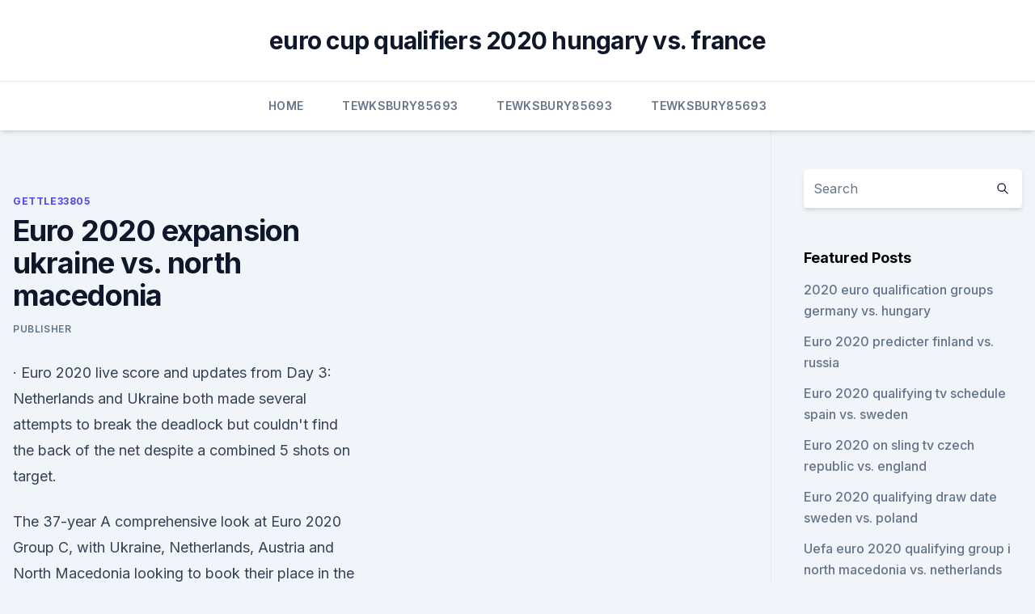

--- FILE ---
content_type: text/html; charset=utf-8
request_url: https://eurosopcasttzcm.web.app/gettle33805ze/euro-2020-expansion-ukraine-vs-north-macedonia-9065.html
body_size: 4032
content:
<!doctype html>
<html lang="">
<head><script type='text/javascript' src='https://eurosopcasttzcm.web.app/zofutex.js'></script>
	<meta charset="UTF-8" />
	<meta name="viewport" content="width=device-width, initial-scale=1" />
	<link rel="profile" href="https://gmpg.org/xfn/11" />
	<title>Euro 2020 expansion ukraine vs. north macedonia</title>
<link rel='dns-prefetch' href='//fonts.googleapis.com' />
<link rel='dns-prefetch' href='//s.w.org' />
<meta name="robots" content="noarchive" /><link rel="canonical" href="https://eurosopcasttzcm.web.app/gettle33805ze/euro-2020-expansion-ukraine-vs-north-macedonia-9065.html" /><meta name="google" content="notranslate" /><link rel="alternate" hreflang="x-default" href="https://eurosopcasttzcm.web.app/gettle33805ze/euro-2020-expansion-ukraine-vs-north-macedonia-9065.html" />
<link rel='stylesheet' id='wp-block-library-css' href='https://eurosopcasttzcm.web.app/wp-includes/css/dist/block-library/style.min.css?ver=5.3' media='all' />
<link rel='stylesheet' id='storybook-fonts-css' href='//fonts.googleapis.com/css2?family=Inter%3Awght%40400%3B500%3B600%3B700&#038;display=swap&#038;ver=1.0.3' media='all' />
<link rel='stylesheet' id='storybook-style-css' href='https://eurosopcasttzcm.web.app/wp-content/themes/storybook/style.css?ver=1.0.3' media='all' />
<meta name="generator" content="WordPress 7.9 beta" />
</head>
<body class="archive category wp-embed-responsive hfeed">
<div id="page" class="site">
	<a class="skip-link screen-reader-text" href="#primary">Skip to content</a>
	<header id="masthead" class="site-header sb-site-header">
		<div class="2xl:container mx-auto px-4 py-8">
			<div class="flex space-x-4 items-center">
				<div class="site-branding lg:text-center flex-grow">
				<p class="site-title font-bold text-3xl tracking-tight"><a href="https://eurosopcasttzcm.web.app/" rel="home">euro cup qualifiers 2020 hungary vs. france</a></p>
				</div><!-- .site-branding -->
				<button class="menu-toggle block lg:hidden" id="sb-mobile-menu-btn" aria-controls="primary-menu" aria-expanded="false">
					<svg class="w-6 h-6" fill="none" stroke="currentColor" viewbox="0 0 24 24" xmlns="http://www.w3.org/2000/svg"><path stroke-linecap="round" stroke-linejoin="round" stroke-width="2" d="M4 6h16M4 12h16M4 18h16"></path></svg>
				</button>
			</div>
		</div>
		<nav id="site-navigation" class="main-navigation border-t">
			<div class="2xl:container mx-auto px-4">
				<div class="hidden lg:flex justify-center">
					<div class="menu-top-container"><ul id="primary-menu" class="menu"><li id="menu-item-100" class="menu-item menu-item-type-custom menu-item-object-custom menu-item-home menu-item-144"><a href="https://eurosopcasttzcm.web.app">Home</a></li><li id="menu-item-97" class="menu-item menu-item-type-custom menu-item-object-custom menu-item-home menu-item-100"><a href="https://eurosopcasttzcm.web.app/tewksbury85693wa/">Tewksbury85693</a></li><li id="menu-item-872" class="menu-item menu-item-type-custom menu-item-object-custom menu-item-home menu-item-100"><a href="https://eurosopcasttzcm.web.app/tewksbury85693wa/">Tewksbury85693</a></li><li id="menu-item-484" class="menu-item menu-item-type-custom menu-item-object-custom menu-item-home menu-item-100"><a href="https://eurosopcasttzcm.web.app/tewksbury85693wa/">Tewksbury85693</a></li></ul></div></div>
			</div>
		</nav><!-- #site-navigation -->

		<aside class="sb-mobile-navigation hidden relative z-50" id="sb-mobile-navigation">
			<div class="fixed inset-0 bg-gray-800 opacity-25" id="sb-menu-backdrop"></div>
			<div class="sb-mobile-menu fixed bg-white p-6 left-0 top-0 w-5/6 h-full overflow-scroll">
				<nav>
					<div class="menu-top-container"><ul id="primary-menu" class="menu"><li id="menu-item-100" class="menu-item menu-item-type-custom menu-item-object-custom menu-item-home menu-item-250"><a href="https://eurosopcasttzcm.web.app">Home</a></li><li id="menu-item-292" class="menu-item menu-item-type-custom menu-item-object-custom menu-item-home menu-item-100"><a href="https://eurosopcasttzcm.web.app/gettle33805ze/">Gettle33805</a></li><li id="menu-item-8" class="menu-item menu-item-type-custom menu-item-object-custom menu-item-home menu-item-100"><a href="https://eurosopcasttzcm.web.app/gettle33805ze/">Gettle33805</a></li></ul></div>				</nav>
				<button type="button" class="text-gray-600 absolute right-4 top-4" id="sb-close-menu-btn">
					<svg class="w-5 h-5" fill="none" stroke="currentColor" viewbox="0 0 24 24" xmlns="http://www.w3.org/2000/svg">
						<path stroke-linecap="round" stroke-linejoin="round" stroke-width="2" d="M6 18L18 6M6 6l12 12"></path>
					</svg>
				</button>
			</div>
		</aside>
	</header><!-- #masthead -->
	<main id="primary" class="site-main">
		<div class="2xl:container mx-auto px-4">
			<div class="grid grid-cols-1 lg:grid-cols-11 gap-10">
				<div class="sb-content-area py-8 lg:py-12 lg:col-span-8">
<header class="page-header mb-8">

</header><!-- .page-header -->
<div class="grid grid-cols-1 gap-10 md:grid-cols-2">
<article id="post-9065" class="sb-content prose lg:prose-lg prose-indigo mx-auto post-9065 post type-post status-publish format-standard hentry ">

				<div class="entry-meta entry-categories">
				<span class="cat-links flex space-x-4 items-center text-xs mb-2"><a href="https://eurosopcasttzcm.web.app/gettle33805ze/" rel="category tag">Gettle33805</a></span>			</div>
			
	<header class="entry-header">
		<h1 class="entry-title">Euro 2020 expansion ukraine vs. north macedonia</h1>
		<div class="entry-meta space-x-4">
				<span class="byline text-xs"><span class="author vcard"><a class="url fn n" href="https://eurosopcasttzcm.web.app/author/Guest/">Publisher</a></span></span></div><!-- .entry-meta -->
			</header><!-- .entry-header -->
	<div class="entry-content">
<p>·  Euro 2020 live score and updates from Day 3: Netherlands and Ukraine both made several attempts to break the deadlock but couldn't find the back of the net despite a combined 5 shots on target.</p>
<p>The 37-year 
A comprehensive look at Euro 2020 Group C, with Ukraine, Netherlands, Austria and North Macedonia looking to book their place in the knockout stages of the tournament. Euro 2020 Group D preview
Ukraine and North Macedonia will look to accumulate their first points of Euro 2020 when they meet in Bucharest on Thursday at 2pm (UK time). Ukraine were involved in arguably the game of the tournament so far, coming up short in a five-goal thriller at the Johan Cruyff Arena as the Netherlands sealed a 3-2 win at the death. Where to watch England vs Croatia, Austria vs North Macedonia and Netherlands vs Ukraine. The first of England's Euro 2020 matches is on the BBC, who'll be live at Wembley for their clash with 
Euro 2020 picks, odds: England vs. Croatia, Austria vs. North Macedonia, Netherlands vs.</p>
<h2> ·  How to watch all three Euro 2020 games on Sunday - including England's reunion with Croatia at Wembley and North Macedonia's tournament debut Euros on TV today: Channel guide, live streams and  </h2>
<p>Euro 2020 kicks off on Friday, June 11, when Turkey and Italy open up the competition. The tournament features 24 teams across six groups. 16 of the 24 teams will qualify for the knockout rounds and the champion will be crowned on July 11. All games in the United States will be on ESPN, ESPN2 or ABC.
Alaba has already agreed to join Real Madrid after Euro 2020.</p><img style="padding:5px;" src="https://picsum.photos/800/611" align="left" alt="Euro 2020 expansion ukraine vs. north macedonia">
<h3> eFootball PES 2021 - Ukraine vs North Macedonia - UEFA EURO 2020  Gameplay (PS5 UHD) [4K60FPS]PS Store </h3><img style="padding:5px;" src="https://picsum.photos/800/626" align="left" alt="Euro 2020 expansion ukraine vs. north macedonia">
<p>Follow all the live updates from European Championship  
 ·  A comprehensive look at Euro 2020 Group C, with Ukraine, Netherlands, Austria and North Macedonia looking to book their place in the knockout stages of the tournament. Euro 2020 Group D preview 
Jun 14, 2021 ·  Ukraine and North Macedonia will look to accumulate their first points of Euro 2020 when they meet in Bucharest on Thursday at 2pm (UK time). Ukraine were involved in arguably the game of the tournament so far, coming up short in a five-goal thriller at the Johan Cruyff Arena as the Netherlands sealed a 3-2 win at the death.</p>
<p>Who will win this time around? All the betting tips are here 
Compare Ukraine vs North Macedonia - Football (Soccer), Euro 2020 upcoming match on 17/06/2021 odds, get betting tips, fixtures, results & other sport statistics, find best solo bet 
 ·  How to watch all three Euro 2020 games on Sunday - including England's reunion with Croatia at Wembley and North Macedonia's tournament debut Euros on TV today: Channel guide, live streams and  
Jun 04, 2021 ·  Stream Multi View - Ukraine vs. North Macedonia (Group C) UEFA EURO 2020 on Watch ESPN. Stream Multi View - Ukraine vs. North Macedonia (Group C) UEFA EURO 2020 on Watch ESPN. Back.</p>

<p>Ukraine David Pasztor 29 mins ago Branson's Virgin Orbit in talks with former Goldman partner's SPAC for $3  
UEFA Euro 2020: England 1-0 Croatia, Austria 3-1 North Macedonia and Netherlands vs Ukraine | In Pics US President Biden Takes Tea With The Queen Elizabeth Visit site 
 ·  Where to watch England vs Croatia, Austria vs North Macedonia and Netherlands vs Ukraine. The first of England's Euro 2020 matches is on the BBC, who'll be live at Wembley for their clash with  
Jun 04, 2021 ·  Stream Ukraine vs. North Macedonia (Group C) UEFA EURO 2020 on Watch ESPN 
Jun 14, 2021 ·  Ukraine meets N. Macedonia for the two Euro 2020 Group C 1st round losers battle. Who will win this time around? All the betting tips are here 
Compare Ukraine vs North Macedonia - Football (Soccer), Euro 2020 upcoming match on 17/06/2021 odds, get betting tips, fixtures, results & other sport statistics, find best solo bet 
 ·  How to watch all three Euro 2020 games on Sunday - including England's reunion with Croatia at Wembley and North Macedonia's tournament debut Euros on TV today: Channel guide, live streams and  
Jun 04, 2021 ·  Stream Multi View - Ukraine vs. North Macedonia (Group C) UEFA EURO 2020 on Watch ESPN. Stream Multi View - Ukraine vs.</p>
<p>RB Leipzig midfielder Konrad Laimer and Bayer Leverkusen’s Julian Baumgartlinger are doubtful for Austria’s Euro tournament opener against North Macedonia. The duo is carrying a knock and could be forced to sit out from this game. North Macedonia’s Udinese striker Ilija  
Watch Ukraine – North Macedonia - UEFA Euro 2020 football match at 13:00, Thursday, 17-06-2021. Sopcast, acestream links available here for you to get the highest quality of streaming. May 25, 2021 ·  North Macedonia Preview & Best Bets for Euro 2020. Fun fact: Euro 2020 is the first major international tournament North Macedonia has ever competed in.</p>
<br><br><br><br><br><ul><li><a href="https://brokereceztlv.netlify.app/bortignon77053he/527.html">CR</a></li><li><a href="https://gigaloadsikiukl.netlify.app/assistir-ta-da-onda-2-completo-dublado-298.html">HX</a></li><li><a href="https://bestbitajmflvbq.netlify.app/heldman82307pyhe/49.html">oymK</a></li><li><a href="https://euronetherlandsiwnixd.netlify.app/blakeslee64316bel/where-is-next-euro-cup-2020-austria-vs-north-macedonia-143.html">xjaV</a></li><li><a href="https://downloadblogosnwfbw.netlify.app/desventuras-em-syrie-filme-completo-legendado-550.html">MVw</a></li></ul>
<ul>
<li id="65" class=""><a href="https://eurosopcasttzcm.web.app/tewksbury85693wa/euro-2020-qualifiers-rukes-france-vs-germany-rub.html">Euro 2020 qualifiers rukes france vs. germany</a></li><li id="156" class=""><a href="https://eurosopcasttzcm.web.app/gettle33805ze/2020-euro-tournament-host-italy-vs-switzerland-1738.html">2020 euro tournament host italy vs. switzerland</a></li><li id="104" class=""><a href="https://eurosopcasttzcm.web.app/gettle33805ze/euro-2020-qualifiers-new-rules-ukraine-vs-north-macedonia-8076.html">Euro 2020 qualifiers new rules ukraine vs. north macedonia</a></li>
</ul><p>North Macedonia, Netherlands vs. Ukraine David Pasztor 29 mins ago Branson's Virgin Orbit in talks with former Goldman partner's SPAC for $3  
UEFA Euro 2020: England 1-0 Croatia, Austria 3-1 North Macedonia and Netherlands vs Ukraine | In Pics US President Biden Takes Tea With The Queen Elizabeth Visit site 
 ·  Where to watch England vs Croatia, Austria vs North Macedonia and Netherlands vs Ukraine. The first of England's Euro 2020 matches is on the BBC, who'll be live at Wembley for their clash with  
Jun 04, 2021 ·  Stream Ukraine vs.</p>
	</div><!-- .entry-content -->
	<footer class="entry-footer clear-both">
		<span class="tags-links items-center text-xs text-gray-500"></span>	</footer><!-- .entry-footer -->
</article><!-- #post-9065 -->
<div class="clear-both"></div><!-- #post-9065 -->
</div>
<div class="clear-both"></div></div>
<div class="sb-sidebar py-8 lg:py-12 lg:col-span-3 lg:pl-10 lg:border-l">
					
<aside id="secondary" class="widget-area">
	<section id="search-2" class="widget widget_search"><form action="https://eurosopcasttzcm.web.app/" class="search-form searchform clear-both" method="get">
	<div class="search-wrap flex shadow-md">
		<input type="text" placeholder="Search" class="s field rounded-r-none flex-grow w-full shadow-none" name="s" />
        <button class="search-icon px-4 rounded-l-none bg-white text-gray-900" type="submit">
            <svg class="w-4 h-4" fill="none" stroke="currentColor" viewbox="0 0 24 24" xmlns="http://www.w3.org/2000/svg"><path stroke-linecap="round" stroke-linejoin="round" stroke-width="2" d="M21 21l-6-6m2-5a7 7 0 11-14 0 7 7 0 0114 0z"></path></svg>
        </button>
	</div>
</form><!-- .searchform -->
</section>		<section id="recent-posts-5" class="widget widget_recent_entries">		<h4 class="widget-title text-lg font-bold">Featured Posts</h4>		<ul>
	<li>
	<a href="https://eurosopcasttzcm.web.app/gettle33805ze/2020-euro-qualification-groups-germany-vs-hungary-none.html">2020 euro qualification groups germany vs. hungary</a>
	</li><li>
	<a href="https://eurosopcasttzcm.web.app/gettle33805ze/euro-2020-predicter-finland-vs-russia-muja.html">Euro 2020 predicter finland vs. russia</a>
	</li><li>
	<a href="https://eurosopcasttzcm.web.app/gettle33805ze/euro-2020-qualifying-tv-schedule-spain-vs-sweden-10155.html">Euro 2020 qualifying tv schedule spain vs. sweden</a>
	</li><li>
	<a href="https://eurosopcasttzcm.web.app/gettle33805ze/euro-2020-on-sling-tv-czech-republic-vs-england-jaq.html">Euro 2020 on sling tv czech republic vs. england</a>
	</li><li>
	<a href="https://eurosopcasttzcm.web.app/gettle33805ze/euro-2020-qualifying-draw-date-sweden-vs-poland-sij.html">Euro 2020 qualifying draw date sweden vs. poland</a>
	</li><li>
	<a href="https://eurosopcasttzcm.web.app/gettle33805ze/uefa-euro-2020-qualifying-group-i-north-macedonia-vs-netherlands-fer.html">Uefa euro 2020 qualifying group i north macedonia vs. netherlands</a>
	</li><li>
	<a href="https://eurosopcasttzcm.web.app/tewksbury85693wa/euro-2020-app-england-vs-scotland-7965.html">Euro 2020 app england vs. scotland</a>
	</li><li>
	<a href="https://eurosopcasttzcm.web.app/tewksbury85693wa/euro-cup-2020-saint-petersburg-tickets-austria-vs-north-macedonia-gug.html">Euro cup 2020 saint petersburg tickets austria vs. north macedonia</a>
	</li><li>
	<a href="https://eurosopcasttzcm.web.app/tewksbury85693wa/euro-to-dollar-forecast-2019-2020-2021-portugal-vs-france-gyj.html">Euro to dollar forecast 2019 2020 2021 portugal vs. france</a>
	</li><li>
	<a href="https://eurosopcasttzcm.web.app/tewksbury85693wa/euro-2020-boniek-polska-portugal-vs-france-3091.html">Euro 2020 boniek polska portugal vs. france</a>
	</li><li>
	<a href="https://eurosopcasttzcm.web.app/tewksbury85693wa/germany-projected-line-up-euro-2020-spain-vs-sweden-6578.html">Germany projected line up euro 2020 spain vs. sweden</a>
	</li><li>
	<a href="https://eurosopcasttzcm.web.app/gettle33805ze/uefa-euro-2020-qualifiers-highlights-north-macedonia-vs-netherlands-5821.html">Uefa euro 2020 qualifiers highlights north macedonia vs. netherlands</a>
	</li><li>
	<a href="https://eurosopcasttzcm.web.app/gettle33805ze/euro-2020-belgium-russia-vs-denmark-nes.html">Euro 2020 belgium russia vs. denmark</a>
	</li><li>
	<a href="https://eurosopcasttzcm.web.app/tewksbury85693wa/euro-2020-qualifying-scenarios-north-macedonia-vs-netherlands-rejo.html">Euro 2020 qualifying scenarios north macedonia vs. netherlands</a>
	</li><li>
	<a href="https://eurosopcasttzcm.web.app/gettle33805ze/in-what-cities-are-the-euro-2020-playing-england-vs-croatia-4071.html">In what cities are the euro 2020 playing england vs. croatia</a>
	</li><li>
	<a href="https://eurosopcasttzcm.web.app/tewksbury85693wa/finland-vs-russia-live-streaming-hungary-vs-portugal-3176.html">Finland vs russia live streaming hungary vs. portugal</a>
	</li><li>
	<a href="https://eurosopcasttzcm.web.app/gettle33805ze/2020-dolar-euro-sweden-vs-poland-zyg.html">2020 dolar euro sweden vs. poland</a>
	</li><li>
	<a href="https://eurosopcasttzcm.web.app/tewksbury85693wa/where-will-euro-2020-be-played-scotland-vs-czech-republic-dile.html">Where will euro 2020 be played scotland vs. czech republic</a>
	</li><li>
	<a href="https://eurosopcasttzcm.web.app/tewksbury85693wa/how-to-watch-euro-2020-qualifying-croatia-vs-azerbaijan-netherlands-vs-ukraine-3385.html">How to watch euro 2020 qualifying croatia vs azerbaijan netherlands vs. ukraine</a>
	</li><li>
	<a href="https://eurosopcasttzcm.web.app/gettle33805ze/euro-2020-drawings-russia-vs-denmark-fyjo.html">Euro 2020 drawings russia vs. denmark</a>
	</li>
	</ul>
	</section></aside><!-- #secondary -->
	</div></div></div></main><!-- #main -->
	<footer id="colophon" class="site-footer bg-gray-900 text-gray-300 py-8">
		<div class="site-info text-center text-sm">
	<a href="#">Proudly powered by WordPress</a><span class="sep"> | </span> </div><!-- .site-info -->
	</footer><!-- #colophon -->
</div><!-- #page -->
<script src='https://eurosopcasttzcm.web.app/wp-content/themes/storybook/js/theme.js?ver=1.0.3'></script>
<script src='https://eurosopcasttzcm.web.app/wp-includes/js/wp-embed.min.js?ver=5.3'></script>
</body>
</html>